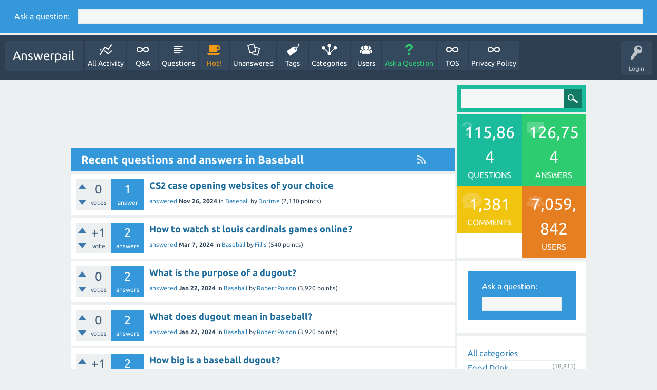

--- FILE ---
content_type: text/html; charset=utf-8
request_url: https://answerpail.com/index.php/sports/baseball
body_size: 6178
content:
<!DOCTYPE html>
<html>
	<!-- Powered by Question2Answer - http://www.question2answer.org/ -->
	<head>
		<meta charset="utf-8">
		<title>Recent questions and answers in Baseball - Answerpail</title>
		<meta name="viewport" content="width=device-width, initial-scale=1">
		<link rel="stylesheet" href="../../qa-theme/SnowFlat/qa-styles.css?1.7.4">
		<link rel="stylesheet" href="../../qa-theme/SnowFlat/fonts/ubuntu.css?1.7.4">
		<style>
			.qa-nav-user { margin: 0 !important; }
			@media (max-width: 979px) {
			 body.qa-template-user.fixed, body[class*="qa-template-user-"].fixed { padding-top: 118px !important; }
			 body.qa-template-users.fixed { padding-top: 95px !important; }
			}
			@media (min-width: 980px) {
			 body.qa-template-users.fixed { padding-top: 105px !important;}
			}
		</style>
		<link rel="alternate" type="application/rss+xml" href="../../index.php/feed/qa/sports/baseball.rss" title="Recent questions and answers in Baseball">
		<link rel="search" type="application/opensearchdescription+xml" title="Answerpail" href="../../index.php/opensearch.xml">
		<!-- Google tag (gtag.js) -->
<script async src="https://www.googletagmanager.com/gtag/js?id=G-NQBGQ6MYD7"></script>
<script>
  window.dataLayer = window.dataLayer || [];
  function gtag(){dataLayer.push(arguments);}
  gtag('js', new Date());

  gtag('config', 'G-NQBGQ6MYD7');
</script>
		<script>
		var qa_root = '..\/..\/';
		var qa_request = 'sports\/baseball';
		</script>
		<script src="../../qa-content/jquery-1.11.3.min.js"></script>
		<script src="../../qa-content/qa-page.js?1.7.4"></script>
		<script src="../../qa-theme/SnowFlat/js/snow-core.js?1.7.4"></script>
	</head>
	<body
		class="qa-template-qa qa-category-89 qa-category-100 qa-body-js-off"
		>
		<script>
			var b=document.getElementsByTagName('body')[0];
			b.className=b.className.replace('qa-body-js-off', 'qa-body-js-on');
		</script>
		<div class="qa-widgets-full qa-widgets-full-top">
			<div class="qa-widget-full qa-widget-full-top">
<div class="qa-ask-box">
	<form method="post" action="../../index.php/ask?cat=100">
		<table class="qa-form-tall-table" style="width:100%">
			<tr style="vertical-align:middle;">
				<td class="qa-form-tall-label" style="padding:8px; white-space:nowrap; text-align:right;" width="1">
					Ask&nbsp;a&nbsp;question:
				</td>
				<td class="qa-form-tall-data" style="padding:8px;" width="*">
					<input name="title" type="text" class="qa-form-tall-text" style="width:95%;">
				</td>
			</tr>
		</table>
		<input type="hidden" name="doask1" value="1">
	</form>
</div>
			</div>
		</div>
		
		<div id="qam-topbar" class="clearfix">
			<div class="qam-main-nav-wrapper clearfix">
				<div class="sb-toggle-left qam-menu-toggle"><i class="icon-th-list"></i></div>
				<div class="qam-account-items-wrapper">
					<div id="qam-account-toggle" class="qam-logged-out">
						<i class="icon-key qam-auth-key"></i>
						<div class="qam-account-handle">Login</div>
					</div>
					<div class="qam-account-items clearfix">
						<form action="../../index.php/login?to=index.php%2Fsports%2Fbaseball" method="post">
							<input type="text" name="emailhandle" dir="auto" placeholder="Email or Username">
							<input type="password" name="password" dir="auto" placeholder="Password">
							<div><input type="checkbox" name="remember" id="qam-rememberme" value="1">
							<label for="qam-rememberme">Remember</label></div>
							<input type="hidden" name="code" value="0-1769259877-bc4a01350d15910a42c4715c898b045a565a87cb">
							<input type="submit" value="Login" class="qa-form-tall-button qa-form-tall-button-login" name="dologin">
						</form>
						<div class="qa-nav-user">
							<ul class="qa-nav-user-list">
								<li class="qa-nav-user-item qa-nav-user-register">
									<a href="../../index.php/register?to=index.php%2Fsports%2Fbaseball" class="qa-nav-user-link">Register</a>
								</li>
							</ul>
							<div class="qa-nav-user-clear">
							</div>
						</div>
					</div> <!-- END qam-account-items -->
				</div> <!-- END qam-account-items-wrapper -->
				<div class="qa-logo">
					<a href="../../" class="qa-logo-link">Answerpail</a>
				</div>
				<div class="qa-nav-main">
					<ul class="qa-nav-main-list">
						<li class="qa-nav-main-item qa-nav-main-activity">
							<a href="../../index.php/activity" class="qa-nav-main-link">All Activity</a>
						</li>
						<li class="qa-nav-main-item qa-nav-main-">
							<a href="../../" class="qa-nav-main-link">Q&amp;A</a>
						</li>
						<li class="qa-nav-main-item qa-nav-main-questions">
							<a href="../../index.php/questions" class="qa-nav-main-link">Questions</a>
						</li>
						<li class="qa-nav-main-item qa-nav-main-hot">
							<a href="../../index.php/hot" class="qa-nav-main-link">Hot!</a>
						</li>
						<li class="qa-nav-main-item qa-nav-main-unanswered">
							<a href="../../index.php/unanswered" class="qa-nav-main-link">Unanswered</a>
						</li>
						<li class="qa-nav-main-item qa-nav-main-tag">
							<a href="../../index.php/tags" class="qa-nav-main-link">Tags</a>
						</li>
						<li class="qa-nav-main-item qa-nav-main-categories">
							<a href="../../index.php/categories" class="qa-nav-main-link">Categories</a>
						</li>
						<li class="qa-nav-main-item qa-nav-main-user">
							<a href="../../index.php/users" class="qa-nav-main-link">Users</a>
						</li>
						<li class="qa-nav-main-item qa-nav-main-ask">
							<a href="../../index.php/ask?cat=100" class="qa-nav-main-link">Ask a Question</a>
						</li>
						<li class="qa-nav-main-item qa-nav-main-tos">
							<a href="../../index.php/tos" class="qa-nav-main-link">TOS</a>
						</li>
						<li class="qa-nav-main-item qa-nav-main-privacy-policy">
							<a href="../../index.php/privacy-policy" class="qa-nav-main-link">Privacy Policy</a>
						</li>
					</ul>
					<div class="qa-nav-main-clear">
					</div>
				</div>
			</div> <!-- END qam-main-nav-wrapper -->
		</div> <!-- END qam-topbar -->
		<div class="qam-ask-search-box"><div class="qam-ask-mobile"><a href="../../index.php/ask" class="turquoise">Ask a Question</a></div><div class="qam-search-mobile turquoise" id="qam-search-mobile"></div></div>
		<div class="qam-search turquoise the-top" id="the-top-search">
			<div class="qa-search">
				<form method="get" action="../../index.php/search">
					
					<input type="text" name="q" value="" class="qa-search-field">
					<input type="submit" value="Search" class="qa-search-button">
				</form>
			</div>
		</div>
		<div class="qa-body-wrapper">
			
			<div class="qa-main-wrapper">
				
				<div class="qa-main">
					<script async src="//pagead2.googlesyndication.com/pagead/js/adsbygoogle.js"></script>
<ins class="adsbygoogle"
     style="display:block"
     data-ad-format="fluid"
     data-ad-layout-key="-h2+d+5c-9-3e"
     data-ad-client="ca-pub-1196702943843414"
     data-ad-slot="9325598329"></ins>
<script>
     (adsbygoogle = window.adsbygoogle || []).push({});
</script>
					<h1>
						<a href="../../index.php/feed/qa/sports/baseball.rss" title="Recent questions and answers in Baseball"><i class="icon-rss qam-title-rss"></i></a>
						
						
						Recent questions and answers in Baseball
						
					</h1>
					<div class="qa-part-q-list">
						<form method="post" action="../../index.php/sports/baseball">
							<div class="qa-q-list">
								
								<div class="qa-q-list-item" id="q243616">
									<div class="qa-q-item-stats">
										<div class="qa-voting qa-voting-net" id="voting_243616">
											<div class="qa-vote-buttons qa-vote-buttons-net">
												<input title="Click to vote up" name="vote_243616_1_q243616" onclick="return qa_vote_click(this);" type="submit" value="+" class="qa-vote-first-button qa-vote-up-button"> 
												<input title="Click to vote down" name="vote_243616_-1_q243616" onclick="return qa_vote_click(this);" type="submit" value="&ndash;" class="qa-vote-second-button qa-vote-down-button"> 
											</div>
											<div class="qa-vote-count qa-vote-count-net">
												<span class="qa-netvote-count">
													<span class="qa-netvote-count-data">0</span><span class="qa-netvote-count-pad"> votes</span>
												</span>
											</div>
											<div class="qa-vote-clear">
											</div>
										</div>
										<span class="qa-a-count">
											<span class="qa-a-count-data">1</span><span class="qa-a-count-pad"> answer</span>
										</span>
									</div>
									<div class="qa-q-item-main">
										<div class="qa-q-item-title">
											
											<a href="../../index.php/243616/cs2-case-opening-websites-of-your-choice"><span title="Good day! I want to find some good platforms here where I can have a fun time with case opening. What are the best options now? ​">CS2 case opening websites of your choice</span></a>
										</div>
										<span class="qa-q-item-avatar-meta">
											<span class="qa-q-item-meta">
												<a href="../../index.php/243616/cs2-case-opening-websites-of-your-choice?show=243618#a243618" class="qa-q-item-what">answered</a>
												<span class="qa-q-item-when">
													<span class="qa-q-item-when-data">Nov 26, 2024</span>
												</span>
												<span class="qa-q-item-where">
													<span class="qa-q-item-where-pad">in </span><span class="qa-q-item-where-data"><a href="../../index.php/sports/baseball" class="qa-category-link">Baseball</a></span>
												</span>
												<span class="qa-q-item-who">
													<span class="qa-q-item-who-pad">by </span>
													<span class="qa-q-item-who-data"><a href="../../index.php/user/Dorime" class="qa-user-link">Dorime</a></span>
													<span class="qa-q-item-who-points">
														<span class="qa-q-item-who-points-pad">(</span><span class="qa-q-item-who-points-data">2,130</span><span class="qa-q-item-who-points-pad"> points)</span>
													</span>
												</span>
											</span>
										</span>
									</div>
									<div class="qa-q-item-clear">
									</div>
								</div> <!-- END qa-q-list-item -->
								
								<div class="qa-q-list-item" id="q5910">
									<div class="qa-q-item-stats">
										<div class="qa-voting qa-voting-net" id="voting_5910">
											<div class="qa-vote-buttons qa-vote-buttons-net">
												<input title="Click to vote up" name="vote_5910_1_q5910" onclick="return qa_vote_click(this);" type="submit" value="+" class="qa-vote-first-button qa-vote-up-button"> 
												<input title="Click to vote down" name="vote_5910_-1_q5910" onclick="return qa_vote_click(this);" type="submit" value="&ndash;" class="qa-vote-second-button qa-vote-down-button"> 
											</div>
											<div class="qa-vote-count qa-vote-count-net">
												<span class="qa-netvote-count">
													<span class="qa-netvote-count-data">+1</span><span class="qa-netvote-count-pad"> vote</span>
												</span>
											</div>
											<div class="qa-vote-clear">
											</div>
										</div>
										<span class="qa-a-count">
											<span class="qa-a-count-data">2</span><span class="qa-a-count-pad"> answers</span>
										</span>
									</div>
									<div class="qa-q-item-main">
										<div class="qa-q-item-title">
											
											<a href="../../index.php/5910/how-to-watch-st-louis-cardinals-games-online"><span title="How to watch st louis cardinals games online?">How to watch st louis cardinals games online?</span></a>
										</div>
										<span class="qa-q-item-avatar-meta">
											<span class="qa-q-item-meta">
												<a href="../../index.php/5910/how-to-watch-st-louis-cardinals-games-online?show=213794#a213794" class="qa-q-item-what">answered</a>
												<span class="qa-q-item-when">
													<span class="qa-q-item-when-data">Mar 7, 2024</span>
												</span>
												<span class="qa-q-item-where">
													<span class="qa-q-item-where-pad">in </span><span class="qa-q-item-where-data"><a href="../../index.php/sports/baseball" class="qa-category-link">Baseball</a></span>
												</span>
												<span class="qa-q-item-who">
													<span class="qa-q-item-who-pad">by </span>
													<span class="qa-q-item-who-data"><a href="../../index.php/user/Fillis" class="qa-user-link">Fillis</a></span>
													<span class="qa-q-item-who-points">
														<span class="qa-q-item-who-points-pad">(</span><span class="qa-q-item-who-points-data">540</span><span class="qa-q-item-who-points-pad"> points)</span>
													</span>
												</span>
											</span>
										</span>
									</div>
									<div class="qa-q-item-clear">
									</div>
								</div> <!-- END qa-q-list-item -->
								
								<div class="qa-q-list-item" id="q78700">
									<div class="qa-q-item-stats">
										<div class="qa-voting qa-voting-net" id="voting_78700">
											<div class="qa-vote-buttons qa-vote-buttons-net">
												<input title="Click to vote up" name="vote_78700_1_q78700" onclick="return qa_vote_click(this);" type="submit" value="+" class="qa-vote-first-button qa-vote-up-button"> 
												<input title="Click to vote down" name="vote_78700_-1_q78700" onclick="return qa_vote_click(this);" type="submit" value="&ndash;" class="qa-vote-second-button qa-vote-down-button"> 
											</div>
											<div class="qa-vote-count qa-vote-count-net">
												<span class="qa-netvote-count">
													<span class="qa-netvote-count-data">0</span><span class="qa-netvote-count-pad"> votes</span>
												</span>
											</div>
											<div class="qa-vote-clear">
											</div>
										</div>
										<span class="qa-a-count">
											<span class="qa-a-count-data">2</span><span class="qa-a-count-pad"> answers</span>
										</span>
									</div>
									<div class="qa-q-item-main">
										<div class="qa-q-item-title">
											
											<a href="../../index.php/78700/what-is-the-purpose-of-a-dugout"><span title="What is the purpose of a dugout?">What is the purpose of a dugout?</span></a>
										</div>
										<span class="qa-q-item-avatar-meta">
											<span class="qa-q-item-meta">
												<a href="../../index.php/78700/what-is-the-purpose-of-a-dugout?show=205243#a205243" class="qa-q-item-what">answered</a>
												<span class="qa-q-item-when">
													<span class="qa-q-item-when-data">Jan 22, 2024</span>
												</span>
												<span class="qa-q-item-where">
													<span class="qa-q-item-where-pad">in </span><span class="qa-q-item-where-data"><a href="../../index.php/sports/baseball" class="qa-category-link">Baseball</a></span>
												</span>
												<span class="qa-q-item-who">
													<span class="qa-q-item-who-pad">by </span>
													<span class="qa-q-item-who-data"><a href="../../index.php/user/RobertPolson" class="qa-user-link">RobertPolson</a></span>
													<span class="qa-q-item-who-points">
														<span class="qa-q-item-who-points-pad">(</span><span class="qa-q-item-who-points-data">3,920</span><span class="qa-q-item-who-points-pad"> points)</span>
													</span>
												</span>
											</span>
										</span>
									</div>
									<div class="qa-q-item-clear">
									</div>
								</div> <!-- END qa-q-list-item -->
								
								<div class="qa-q-list-item" id="q78698">
									<div class="qa-q-item-stats">
										<div class="qa-voting qa-voting-net" id="voting_78698">
											<div class="qa-vote-buttons qa-vote-buttons-net">
												<input title="Click to vote up" name="vote_78698_1_q78698" onclick="return qa_vote_click(this);" type="submit" value="+" class="qa-vote-first-button qa-vote-up-button"> 
												<input title="Click to vote down" name="vote_78698_-1_q78698" onclick="return qa_vote_click(this);" type="submit" value="&ndash;" class="qa-vote-second-button qa-vote-down-button"> 
											</div>
											<div class="qa-vote-count qa-vote-count-net">
												<span class="qa-netvote-count">
													<span class="qa-netvote-count-data">0</span><span class="qa-netvote-count-pad"> votes</span>
												</span>
											</div>
											<div class="qa-vote-clear">
											</div>
										</div>
										<span class="qa-a-count">
											<span class="qa-a-count-data">2</span><span class="qa-a-count-pad"> answers</span>
										</span>
									</div>
									<div class="qa-q-item-main">
										<div class="qa-q-item-title">
											
											<a href="../../index.php/78698/what-does-dugout-mean-in-baseball"><span title="What does dugout mean in baseball?">What does dugout mean in baseball?</span></a>
										</div>
										<span class="qa-q-item-avatar-meta">
											<span class="qa-q-item-meta">
												<a href="../../index.php/78698/what-does-dugout-mean-in-baseball?show=205242#a205242" class="qa-q-item-what">answered</a>
												<span class="qa-q-item-when">
													<span class="qa-q-item-when-data">Jan 22, 2024</span>
												</span>
												<span class="qa-q-item-where">
													<span class="qa-q-item-where-pad">in </span><span class="qa-q-item-where-data"><a href="../../index.php/sports/baseball" class="qa-category-link">Baseball</a></span>
												</span>
												<span class="qa-q-item-who">
													<span class="qa-q-item-who-pad">by </span>
													<span class="qa-q-item-who-data"><a href="../../index.php/user/RobertPolson" class="qa-user-link">RobertPolson</a></span>
													<span class="qa-q-item-who-points">
														<span class="qa-q-item-who-points-pad">(</span><span class="qa-q-item-who-points-data">3,920</span><span class="qa-q-item-who-points-pad"> points)</span>
													</span>
												</span>
											</span>
										</span>
									</div>
									<div class="qa-q-item-clear">
									</div>
								</div> <!-- END qa-q-list-item -->
								
								<div class="qa-q-list-item" id="q78701">
									<div class="qa-q-item-stats">
										<div class="qa-voting qa-voting-net" id="voting_78701">
											<div class="qa-vote-buttons qa-vote-buttons-net">
												<input title="Click to vote up" name="vote_78701_1_q78701" onclick="return qa_vote_click(this);" type="submit" value="+" class="qa-vote-first-button qa-vote-up-button"> 
												<input title="Click to vote down" name="vote_78701_-1_q78701" onclick="return qa_vote_click(this);" type="submit" value="&ndash;" class="qa-vote-second-button qa-vote-down-button"> 
											</div>
											<div class="qa-vote-count qa-vote-count-net">
												<span class="qa-netvote-count">
													<span class="qa-netvote-count-data">+1</span><span class="qa-netvote-count-pad"> vote</span>
												</span>
											</div>
											<div class="qa-vote-clear">
											</div>
										</div>
										<span class="qa-a-count">
											<span class="qa-a-count-data">2</span><span class="qa-a-count-pad"> answers</span>
										</span>
									</div>
									<div class="qa-q-item-main">
										<div class="qa-q-item-title">
											
											<a href="../../index.php/78701/how-big-is-a-baseball-dugout"><span title="How big is a baseball dugout?">How big is a baseball dugout?</span></a>
										</div>
										<span class="qa-q-item-avatar-meta">
											<span class="qa-q-item-meta">
												<a href="../../index.php/78701/how-big-is-a-baseball-dugout?show=150247#a150247" class="qa-q-item-what">answered</a>
												<span class="qa-q-item-when">
													<span class="qa-q-item-when-data">Apr 20, 2023</span>
												</span>
												<span class="qa-q-item-where">
													<span class="qa-q-item-where-pad">in </span><span class="qa-q-item-where-data"><a href="../../index.php/sports/baseball" class="qa-category-link">Baseball</a></span>
												</span>
												<span class="qa-q-item-who">
													<span class="qa-q-item-who-pad">by </span>
													<span class="qa-q-item-who-data"><a href="../../index.php/user/RobertPolson" class="qa-user-link">RobertPolson</a></span>
													<span class="qa-q-item-who-points">
														<span class="qa-q-item-who-points-pad">(</span><span class="qa-q-item-who-points-data">3,920</span><span class="qa-q-item-who-points-pad"> points)</span>
													</span>
												</span>
											</span>
										</span>
									</div>
									<div class="qa-q-item-clear">
									</div>
								</div> <!-- END qa-q-list-item -->
								
								<div class="qa-q-list-item" id="q78699">
									<div class="qa-q-item-stats">
										<div class="qa-voting qa-voting-net" id="voting_78699">
											<div class="qa-vote-buttons qa-vote-buttons-net">
												<input title="Click to vote up" name="vote_78699_1_q78699" onclick="return qa_vote_click(this);" type="submit" value="+" class="qa-vote-first-button qa-vote-up-button"> 
												<input title="Click to vote down" name="vote_78699_-1_q78699" onclick="return qa_vote_click(this);" type="submit" value="&ndash;" class="qa-vote-second-button qa-vote-down-button"> 
											</div>
											<div class="qa-vote-count qa-vote-count-net">
												<span class="qa-netvote-count">
													<span class="qa-netvote-count-data">0</span><span class="qa-netvote-count-pad"> votes</span>
												</span>
											</div>
											<div class="qa-vote-clear">
											</div>
										</div>
										<span class="qa-a-count">
											<span class="qa-a-count-data">2</span><span class="qa-a-count-pad"> answers</span>
										</span>
									</div>
									<div class="qa-q-item-main">
										<div class="qa-q-item-title">
											
											<a href="../../index.php/78699/which-dugout-is-home-team-in-little-league"><span title="Which dugout is home team in Little League?">Which dugout is home team in Little League?</span></a>
										</div>
										<span class="qa-q-item-avatar-meta">
											<span class="qa-q-item-meta">
												<a href="../../index.php/78699/which-dugout-is-home-team-in-little-league?show=131387#a131387" class="qa-q-item-what">answered</a>
												<span class="qa-q-item-when">
													<span class="qa-q-item-when-data">Oct 16, 2022</span>
												</span>
												<span class="qa-q-item-where">
													<span class="qa-q-item-where-pad">in </span><span class="qa-q-item-where-data"><a href="../../index.php/sports/baseball" class="qa-category-link">Baseball</a></span>
												</span>
												<span class="qa-q-item-who">
													<span class="qa-q-item-who-pad">by </span>
													<span class="qa-q-item-who-data"><a href="../../index.php/user/GeorgeMills" class="qa-user-link">GeorgeMills</a></span>
													<span class="qa-q-item-who-points">
														<span class="qa-q-item-who-points-pad">(</span><span class="qa-q-item-who-points-data">3,080</span><span class="qa-q-item-who-points-pad"> points)</span>
													</span>
												</span>
											</span>
										</span>
									</div>
									<div class="qa-q-item-clear">
									</div>
								</div> <!-- END qa-q-list-item -->
								
								<div class="qa-q-list-item" id="q5911">
									<div class="qa-q-item-stats">
										<div class="qa-voting qa-voting-net" id="voting_5911">
											<div class="qa-vote-buttons qa-vote-buttons-net">
												<input title="Click to vote up" name="vote_5911_1_q5911" onclick="return qa_vote_click(this);" type="submit" value="+" class="qa-vote-first-button qa-vote-up-button"> 
												<input title="Click to vote down" name="vote_5911_-1_q5911" onclick="return qa_vote_click(this);" type="submit" value="&ndash;" class="qa-vote-second-button qa-vote-down-button"> 
											</div>
											<div class="qa-vote-count qa-vote-count-net">
												<span class="qa-netvote-count">
													<span class="qa-netvote-count-data">+1</span><span class="qa-netvote-count-pad"> vote</span>
												</span>
											</div>
											<div class="qa-vote-clear">
											</div>
										</div>
										<span class="qa-a-count">
											<span class="qa-a-count-data">1</span><span class="qa-a-count-pad"> answer</span>
										</span>
									</div>
									<div class="qa-q-item-main">
										<div class="qa-q-item-title">
											
											<a href="../../index.php/5911/how-much-are-st-louis-cardinals-season-tickets"><span title="How much are st louis cardinals season tickets?">How much are st louis cardinals season tickets?</span></a>
										</div>
										<span class="qa-q-item-avatar-meta">
											<span class="qa-q-item-meta">
												<a href="../../index.php/5911/how-much-are-st-louis-cardinals-season-tickets?show=5920#a5920" class="qa-q-item-what">answered</a>
												<span class="qa-q-item-when">
													<span class="qa-q-item-when-data">Oct 9, 2017</span>
												</span>
												<span class="qa-q-item-where">
													<span class="qa-q-item-where-pad">in </span><span class="qa-q-item-where-data"><a href="../../index.php/sports/baseball" class="qa-category-link">Baseball</a></span>
												</span>
												<span class="qa-q-item-who">
													<span class="qa-q-item-who-pad">by </span>
													<span class="qa-q-item-who-data"><a href="../../index.php/user/Larry+S" class="qa-user-link">Larry S</a></span>
													<span class="qa-q-item-who-points">
														<span class="qa-q-item-who-points-pad">(</span><span class="qa-q-item-who-points-data">42,350</span><span class="qa-q-item-who-points-pad"> points)</span>
													</span>
												</span>
											</span>
										</span>
									</div>
									<div class="qa-q-item-clear">
									</div>
								</div> <!-- END qa-q-list-item -->
								
							</div> <!-- END qa-q-list -->
							
							<div class="qa-q-list-form">
								<input type="hidden" name="code" value="0-1769259877-fc70ba2e84d7c5cc3948561e3bc4ff1c9039b70e">
							</div>
						</form>
					</div>
					<div class="qa-suggest-next">
						Help get things started by <a href="../../index.php/ask?cat=100">asking a question</a>.
					</div>
					<script async src="https://pagead2.googlesyndication.com/pagead/js/adsbygoogle.js?client=ca-pub-1196702943843414"
     crossorigin="anonymous"></script>
<ins class="adsbygoogle"
     style="display:block"
     data-ad-format="autorelaxed"
     data-ad-client="ca-pub-1196702943843414"
     data-ad-slot="8601524067"></ins>
<script>
     (adsbygoogle = window.adsbygoogle || []).push({});
</script>
				</div> <!-- END qa-main -->
				
				<div id="qam-sidepanel-toggle"><i class="icon-left-open-big"></i></div>
				<div class="qa-sidepanel" id="qam-sidepanel-mobile">
					<div class="qam-search turquoise ">
						<div class="qa-search">
							<form method="get" action="../../index.php/search">
								
								<input type="text" name="q" value="" class="qa-search-field">
								<input type="submit" value="Search" class="qa-search-button">
							</form>
						</div>
					</div>
					<div class="qa-widgets-side qa-widgets-side-top">
						<div class="qa-widget-side qa-widget-side-top">
							<div class="qa-activity-count">
								<p class="qa-activity-count-item">
									<span class="qa-activity-count-data">115,864</span> questions
								</p>
								<p class="qa-activity-count-item">
									<span class="qa-activity-count-data">126,754</span> answers
								</p>
								<p class="qa-activity-count-item">
									<span class="qa-activity-count-data">1,381</span> comments
								</p>
								<p class="qa-activity-count-item">
									<span class="qa-activity-count-data">7,059,842</span> users
								</p>
							</div>
						</div>
						<div class="qa-widget-side qa-widget-side-top">
<div class="qa-ask-box">
	<form method="post" action="../../index.php/ask?cat=100">
		<table class="qa-form-tall-table" style="width:100%">
			<tr style="vertical-align:middle;">
				<td class="qa-form-tall-label" style="padding:8px; white-space:nowrap; padding-bottom:0;" width="1">
					Ask&nbsp;a&nbsp;question:
				</td>
			</tr>
			<tr>
				<td class="qa-form-tall-data" style="padding:8px;" width="*">
					<input name="title" type="text" class="qa-form-tall-text" style="width:95%;">
				</td>
			</tr>
		</table>
		<input type="hidden" name="doask1" value="1">
	</form>
</div>
						</div>
					</div>
					
					<div class="qa-nav-cat">
						<ul class="qa-nav-cat-list qa-nav-cat-list-1">
							<li class="qa-nav-cat-item qa-nav-cat-all">
								<a href="../../" class="qa-nav-cat-link">All categories</a>
							</li>
							<li class="qa-nav-cat-item qa-nav-cat-Food Drink">
								<a href="../../index.php/Food+Drink" class="qa-nav-cat-link">Food Drink</a>
								<span class="qa-nav-cat-note">(18,811)</span>
							</li>
							<li class="qa-nav-cat-item qa-nav-cat-style-beauty">
								<a href="../../index.php/style-beauty" class="qa-nav-cat-link">Style/Beauty</a>
								<span class="qa-nav-cat-note">(4,697)</span>
							</li>
							<li class="qa-nav-cat-item qa-nav-cat-pollssurveys">
								<a href="../../index.php/pollssurveys" class="qa-nav-cat-link">Polls/Surveys</a>
								<span class="qa-nav-cat-note">(1,409)</span>
							</li>
							<li class="qa-nav-cat-item qa-nav-cat-finance-business">
								<a href="../../index.php/finance-business" class="qa-nav-cat-link">Finance/Business</a>
								<span class="qa-nav-cat-note">(5,476)</span>
							</li>
							<li class="qa-nav-cat-item qa-nav-cat-shipping">
								<a href="../../index.php/shipping" class="qa-nav-cat-link">Shipping</a>
								<span class="qa-nav-cat-note">(507)</span>
							</li>
							<li class="qa-nav-cat-item qa-nav-cat-science-mathematics">
								<a href="../../index.php/science-mathematics" class="qa-nav-cat-link">Science/Mathematics</a>
								<span class="qa-nav-cat-note">(3,213)</span>
							</li>
							<li class="qa-nav-cat-item qa-nav-cat-news-events">
								<a href="../../index.php/news-events" class="qa-nav-cat-link">News/Events</a>
								<span class="qa-nav-cat-note">(62)</span>
							</li>
							<li class="qa-nav-cat-item qa-nav-cat-vehicles-transportation">
								<a href="../../index.php/vehicles-transportation" class="qa-nav-cat-link">Vehicles/Transportation</a>
								<span class="qa-nav-cat-note">(4,902)</span>
							</li>
							<li class="qa-nav-cat-item qa-nav-cat-law-government">
								<a href="../../index.php/law-government" class="qa-nav-cat-link">Law/Government</a>
								<span class="qa-nav-cat-note">(2,325)</span>
							</li>
							<li class="qa-nav-cat-item qa-nav-cat-culture-&amp;-society">
								<a href="../../index.php/culture-%26-society" class="qa-nav-cat-link">Culture &amp; Society</a>
								<span class="qa-nav-cat-note">(516)</span>
							</li>
							<li class="qa-nav-cat-item qa-nav-cat-education-reference">
								<a href="../../index.php/education-reference" class="qa-nav-cat-link">Education- Reference</a>
								<span class="qa-nav-cat-note">(1,728)</span>
							</li>
							<li class="qa-nav-cat-item qa-nav-cat-computers-internet">
								<a href="../../index.php/computers-internet" class="qa-nav-cat-link">Computers/Internet</a>
								<span class="qa-nav-cat-note">(2,391)</span>
							</li>
							<li class="qa-nav-cat-item qa-nav-cat-consumer-electronics">
								<a href="../../index.php/consumer-electronics" class="qa-nav-cat-link">Consumer/Electronics</a>
								<span class="qa-nav-cat-note">(666)</span>
							</li>
							<li class="qa-nav-cat-item qa-nav-cat-music-&amp;-entertainment">
								<a href="../../index.php/music-%26-entertainment" class="qa-nav-cat-link">Music &amp; Entertainment</a>
								<span class="qa-nav-cat-note">(260)</span>
							</li>
							<li class="qa-nav-cat-item qa-nav-cat-health">
								<a href="../../index.php/health" class="qa-nav-cat-link">Health</a>
								<span class="qa-nav-cat-note">(43,173)</span>
							</li>
							<li class="qa-nav-cat-item qa-nav-cat-home-garden">
								<a href="../../index.php/home-garden" class="qa-nav-cat-link">Home/Garden</a>
								<span class="qa-nav-cat-note">(8,952)</span>
							</li>
							<li class="qa-nav-cat-item qa-nav-cat-pets">
								<a href="../../index.php/pets" class="qa-nav-cat-link">Pets</a>
								<span class="qa-nav-cat-note">(6,800)</span>
							</li>
							<li class="qa-nav-cat-item qa-nav-cat-travel">
								<a href="../../index.php/travel" class="qa-nav-cat-link">Travel</a>
								<span class="qa-nav-cat-note">(1,308)</span>
							</li>
							<li class="qa-nav-cat-item qa-nav-cat-sports">
								<a href="../../index.php/sports" class="qa-nav-cat-link qa-nav-cat-selected">Sports</a>
								<span class="qa-nav-cat-note">(726)</span>
								<ul class="qa-nav-cat-list qa-nav-cat-list-2">
									<li class="qa-nav-cat-item qa-nav-cat-auto-racing">
										<a href="../../index.php/sports/auto-racing" class="qa-nav-cat-link">Auto Racing</a>
										<span class="qa-nav-cat-note">(77)</span>
									</li>
									<li class="qa-nav-cat-item qa-nav-cat-boxing">
										<a href="../../index.php/sports/boxing" class="qa-nav-cat-link">Boxing</a>
										<span class="qa-nav-cat-note">(3)</span>
									</li>
									<li class="qa-nav-cat-item qa-nav-cat-fantasy-sports">
										<a href="../../index.php/sports/fantasy-sports" class="qa-nav-cat-link">Fantasy Sports</a>
										<span class="qa-nav-cat-note">(1)</span>
									</li>
									<li class="qa-nav-cat-item qa-nav-cat-football-canadian">
										<a href="../../index.php/sports/football-canadian" class="qa-nav-cat-link">Football (Canadian)</a>
										<span class="qa-nav-cat-note">(3)</span>
									</li>
									<li class="qa-nav-cat-item qa-nav-cat-football-australian">
										<a href="../../index.php/sports/football-australian" class="qa-nav-cat-link">Football (Australian)</a>
										<span class="qa-nav-cat-note">(0)</span>
									</li>
									<li class="qa-nav-cat-item qa-nav-cat-handball">
										<a href="../../index.php/sports/handball" class="qa-nav-cat-link">Handball</a>
										<span class="qa-nav-cat-note">(1)</span>
									</li>
									<li class="qa-nav-cat-item qa-nav-cat-martial-arts">
										<a href="../../index.php/sports/martial-arts" class="qa-nav-cat-link">Martial Arts</a>
										<span class="qa-nav-cat-note">(0)</span>
									</li>
									<li class="qa-nav-cat-item qa-nav-cat-other-sports">
										<a href="../../index.php/sports/other-sports" class="qa-nav-cat-link">Other- Sports</a>
										<span class="qa-nav-cat-note">(37)</span>
									</li>
									<li class="qa-nav-cat-item qa-nav-cat-running">
										<a href="../../index.php/sports/running" class="qa-nav-cat-link">Running</a>
										<span class="qa-nav-cat-note">(31)</span>
									</li>
									<li class="qa-nav-cat-item qa-nav-cat-swimming-&amp;-diving">
										<a href="../../index.php/sports/swimming-%26-diving" class="qa-nav-cat-link">Swimming &amp; Diving</a>
										<span class="qa-nav-cat-note">(198)</span>
									</li>
									<li class="qa-nav-cat-item qa-nav-cat-water-sports">
										<a href="../../index.php/sports/water-sports" class="qa-nav-cat-link">Water Sports</a>
										<span class="qa-nav-cat-note">(48)</span>
									</li>
									<li class="qa-nav-cat-item qa-nav-cat-baseball">
										<a href="../../index.php/sports/baseball" class="qa-nav-cat-link qa-nav-cat-selected">Baseball</a>
										<span class="qa-nav-cat-note">(7)</span>
									</li>
									<li class="qa-nav-cat-item qa-nav-cat-cricket">
										<a href="../../index.php/sports/cricket" class="qa-nav-cat-link">Cricket</a>
										<span class="qa-nav-cat-note">(3)</span>
									</li>
									<li class="qa-nav-cat-item qa-nav-cat-football-american">
										<a href="../../index.php/sports/football-american" class="qa-nav-cat-link">Football (American)</a>
										<span class="qa-nav-cat-note">(6)</span>
									</li>
									<li class="qa-nav-cat-item qa-nav-cat-football-soccer">
										<a href="../../index.php/sports/football-soccer" class="qa-nav-cat-link">Football (Soccer)</a>
										<span class="qa-nav-cat-note">(14)</span>
									</li>
									<li class="qa-nav-cat-item qa-nav-cat-hockey">
										<a href="../../index.php/sports/hockey" class="qa-nav-cat-link">Hockey</a>
										<span class="qa-nav-cat-note">(0)</span>
									</li>
									<li class="qa-nav-cat-item qa-nav-cat-motorcycle-racing">
										<a href="../../index.php/sports/motorcycle-racing" class="qa-nav-cat-link">Motorcycle Racing</a>
										<span class="qa-nav-cat-note">(15)</span>
									</li>
									<li class="qa-nav-cat-item qa-nav-cat-outdoor-recreation">
										<a href="../../index.php/sports/outdoor-recreation" class="qa-nav-cat-link">Outdoor Recreation</a>
										<span class="qa-nav-cat-note">(151)</span>
									</li>
									<li class="qa-nav-cat-item qa-nav-cat-snooker-&amp;-pool">
										<a href="../../index.php/sports/snooker-%26-pool" class="qa-nav-cat-link">Snooker &amp; Pool</a>
										<span class="qa-nav-cat-note">(0)</span>
									</li>
									<li class="qa-nav-cat-item qa-nav-cat-tennis">
										<a href="../../index.php/sports/tennis" class="qa-nav-cat-link">Tennis</a>
										<span class="qa-nav-cat-note">(8)</span>
									</li>
									<li class="qa-nav-cat-item qa-nav-cat-winter-sports">
										<a href="../../index.php/sports/winter-sports" class="qa-nav-cat-link">Winter Sports</a>
										<span class="qa-nav-cat-note">(5)</span>
									</li>
									<li class="qa-nav-cat-item qa-nav-cat-basketball">
										<a href="../../index.php/sports/basketball" class="qa-nav-cat-link">Basketball</a>
										<span class="qa-nav-cat-note">(8)</span>
									</li>
									<li class="qa-nav-cat-item qa-nav-cat-cycling">
										<a href="../../index.php/sports/cycling" class="qa-nav-cat-link">Cycling</a>
										<span class="qa-nav-cat-note">(102)</span>
									</li>
									<li class="qa-nav-cat-item qa-nav-cat-golf">
										<a href="../../index.php/sports/golf" class="qa-nav-cat-link">Golf</a>
										<span class="qa-nav-cat-note">(5)</span>
									</li>
									<li class="qa-nav-cat-item qa-nav-cat-horse-racing">
										<a href="../../index.php/sports/horse-racing" class="qa-nav-cat-link">Horse Racing</a>
										<span class="qa-nav-cat-note">(0)</span>
									</li>
									<li class="qa-nav-cat-item qa-nav-cat-olympics">
										<a href="../../index.php/sports/olympics" class="qa-nav-cat-link">Olympics</a>
										<span class="qa-nav-cat-note">(0)</span>
									</li>
									<li class="qa-nav-cat-item qa-nav-cat-rugby">
										<a href="../../index.php/sports/rugby" class="qa-nav-cat-link">Rugby</a>
										<span class="qa-nav-cat-note">(0)</span>
									</li>
									<li class="qa-nav-cat-item qa-nav-cat-surfing">
										<a href="../../index.php/sports/surfing" class="qa-nav-cat-link">Surfing</a>
										<span class="qa-nav-cat-note">(0)</span>
									</li>
									<li class="qa-nav-cat-item qa-nav-cat-volleyball">
										<a href="../../index.php/sports/volleyball" class="qa-nav-cat-link">Volleyball</a>
										<span class="qa-nav-cat-note">(0)</span>
									</li>
									<li class="qa-nav-cat-item qa-nav-cat-wrestling">
										<a href="../../index.php/sports/wrestling" class="qa-nav-cat-link">Wrestling</a>
										<span class="qa-nav-cat-note">(1)</span>
									</li>
								</ul>
							</li>
							<li class="qa-nav-cat-item qa-nav-cat-parenting">
								<a href="../../index.php/parenting" class="qa-nav-cat-link">Parenting</a>
								<span class="qa-nav-cat-note">(5,681)</span>
							</li>
							<li class="qa-nav-cat-item qa-nav-cat-ab-dl">
								<a href="../../index.php/ab-dl" class="qa-nav-cat-link" title="Questions and Answers Regarding Adult Babies and Diaper Lovers can go in this category.">AB/DL</a>
								<span class="qa-nav-cat-note">(718)</span>
							</li>
							<li class="qa-nav-cat-item qa-nav-cat-relationships-&amp;-family">
								<a href="../../index.php/relationships-%26-family" class="qa-nav-cat-link">Relationships &amp; Family</a>
								<span class="qa-nav-cat-note">(240)</span>
							</li>
							<li class="qa-nav-cat-item qa-nav-cat-environment">
								<a href="../../index.php/environment" class="qa-nav-cat-link">Environment</a>
								<span class="qa-nav-cat-note">(974)</span>
							</li>
							<li class="qa-nav-cat-item qa-nav-cat-answerpail">
								<a href="../../index.php/answerpail" class="qa-nav-cat-link" title="Post questions regarding Answerpail in this category.">Answerpail</a>
								<span class="qa-nav-cat-note">(329)</span>
							</li>
						</ul>
						<div class="qa-nav-cat-clear">
						</div>
					</div>
					<script async src="//pagead2.googlesyndication.com/pagead/js/adsbygoogle.js"></script>
<!-- Sidebaranswerpail -->
<ins class="adsbygoogle"
     style="display:block"
     data-ad-client="ca-pub-1196702943843414"
     data-ad-slot="5700050833"
     data-ad-format="auto"
     data-full-width-responsive="true"></ins>
<script>
(adsbygoogle = window.adsbygoogle || []).push({});
</script>
					<div class="qa-feed">
						<a href="../../index.php/feed/qa/sports/baseball.rss" class="qa-feed-link">Recent questions and answers in Baseball</a>
					</div>
				</div>
				
			</div> <!-- END main-wrapper -->
		</div> <!-- END body-wrapper -->
		<div class="qam-footer-box">
			<div class="qam-footer-row">
			</div> <!-- END qam-footer-row -->
			<div class="qa-footer">
				<div class="qa-nav-footer">
					<ul class="qa-nav-footer-list">
					</ul>
					<div class="qa-nav-footer-clear">
					</div>
				</div>
				<div class="qa-attribution">
					Snow Theme by <a href="http://www.q2amarket.com">Q2A Market</a>
				</div>
				<div class="qa-attribution">
					Powered by <a href="http://www.question2answer.org/">Question2Answer</a>
				</div>
				<div class="qa-footer-clear">
				</div>
			</div> <!-- END qa-footer -->
			
		</div> <!-- END qam-footer-box -->
		<div style="position:absolute; left:-9999px; top:-9999px;">
			<span id="qa-waiting-template" class="qa-waiting">...</span>
		</div>
	<script defer src="https://static.cloudflareinsights.com/beacon.min.js/vcd15cbe7772f49c399c6a5babf22c1241717689176015" integrity="sha512-ZpsOmlRQV6y907TI0dKBHq9Md29nnaEIPlkf84rnaERnq6zvWvPUqr2ft8M1aS28oN72PdrCzSjY4U6VaAw1EQ==" data-cf-beacon='{"version":"2024.11.0","token":"1ea815c0ab744245bb2c1c5c021e197d","r":1,"server_timing":{"name":{"cfCacheStatus":true,"cfEdge":true,"cfExtPri":true,"cfL4":true,"cfOrigin":true,"cfSpeedBrain":true},"location_startswith":null}}' crossorigin="anonymous"></script>
<script>(function(){function c(){var b=a.contentDocument||a.contentWindow.document;if(b){var d=b.createElement('script');d.innerHTML="window.__CF$cv$params={r:'9c2fbcd8cd02f43c',t:'MTc2OTI1OTg3Nw=='};var a=document.createElement('script');a.src='/cdn-cgi/challenge-platform/scripts/jsd/main.js';document.getElementsByTagName('head')[0].appendChild(a);";b.getElementsByTagName('head')[0].appendChild(d)}}if(document.body){var a=document.createElement('iframe');a.height=1;a.width=1;a.style.position='absolute';a.style.top=0;a.style.left=0;a.style.border='none';a.style.visibility='hidden';document.body.appendChild(a);if('loading'!==document.readyState)c();else if(window.addEventListener)document.addEventListener('DOMContentLoaded',c);else{var e=document.onreadystatechange||function(){};document.onreadystatechange=function(b){e(b);'loading'!==document.readyState&&(document.onreadystatechange=e,c())}}}})();</script></body>
	<!-- Powered by Question2Answer - http://www.question2answer.org/ -->
</html>


--- FILE ---
content_type: text/html; charset=utf-8
request_url: https://www.google.com/recaptcha/api2/aframe
body_size: 265
content:
<!DOCTYPE HTML><html><head><meta http-equiv="content-type" content="text/html; charset=UTF-8"></head><body><script nonce="vmkceFq7wvsO37twaJ7_dQ">/** Anti-fraud and anti-abuse applications only. See google.com/recaptcha */ try{var clients={'sodar':'https://pagead2.googlesyndication.com/pagead/sodar?'};window.addEventListener("message",function(a){try{if(a.source===window.parent){var b=JSON.parse(a.data);var c=clients[b['id']];if(c){var d=document.createElement('img');d.src=c+b['params']+'&rc='+(localStorage.getItem("rc::a")?sessionStorage.getItem("rc::b"):"");window.document.body.appendChild(d);sessionStorage.setItem("rc::e",parseInt(sessionStorage.getItem("rc::e")||0)+1);localStorage.setItem("rc::h",'1769259879910');}}}catch(b){}});window.parent.postMessage("_grecaptcha_ready", "*");}catch(b){}</script></body></html>

--- FILE ---
content_type: application/javascript; charset=UTF-8
request_url: https://answerpail.com/cdn-cgi/challenge-platform/h/b/scripts/jsd/d251aa49a8a3/main.js?
body_size: 9001
content:
window._cf_chl_opt={AKGCx8:'b'};~function(A7,dH,dl,da,dB,dS,dW,ds,A1,A3){A7=K,function(o,P,Al,A6,d,A){for(Al={o:488,P:657,d:524,A:599,e:678,R:470,X:558,L:583,x:618,I:502,h:563,f:551},A6=K,d=o();!![];)try{if(A=-parseInt(A6(Al.o))/1*(-parseInt(A6(Al.P))/2)+parseInt(A6(Al.d))/3+parseInt(A6(Al.A))/4+parseInt(A6(Al.e))/5*(-parseInt(A6(Al.R))/6)+-parseInt(A6(Al.X))/7*(-parseInt(A6(Al.L))/8)+-parseInt(A6(Al.x))/9*(parseInt(A6(Al.I))/10)+-parseInt(A6(Al.h))/11*(parseInt(A6(Al.f))/12),A===P)break;else d.push(d.shift())}catch(e){d.push(d.shift())}}(D,786870),dH=this||self,dl=dH[A7(581)],da={},da[A7(661)]='o',da[A7(539)]='s',da[A7(647)]='u',da[A7(587)]='z',da[A7(500)]='n',da[A7(703)]='I',da[A7(457)]='b',dB=da,dH[A7(452)]=function(o,P,A,R,e6,e5,e1,Ao,X,x,I,h,y,U,E){if(e6={o:491,P:518,d:697,A:698,e:518,R:697,X:503,L:689,x:653,I:503,h:689,f:594,y:549,U:704,E:701,G:630,N:477,v:547,c:572,z:605,Q:605,b:495},e5={o:674,P:564,d:580,A:620,e:650,R:693,X:690,L:612,x:704,I:477,h:567,f:588},e1={o:458,P:607,d:476,A:545},Ao=A7,X={'SnNRB':function(G,N){return G-N},'ftgfN':function(G,N){return N===G},'lqzBF':function(G,N){return G+N},'eEbtK':function(G,N){return G===N},'BvEWr':function(G,N){return G(N)},'hGpZL':function(G,N,z){return G(N,z)},'rGFyW':function(G,N,z){return G(N,z)},'EPdfd':function(G,N){return G+N}},null===P||X[Ao(e6.o)](void 0,P))return R;for(x=dF(P),o[Ao(e6.P)][Ao(e6.d)]&&(x=x[Ao(e6.A)](o[Ao(e6.e)][Ao(e6.R)](P))),x=o[Ao(e6.X)][Ao(e6.L)]&&o[Ao(e6.x)]?o[Ao(e6.I)][Ao(e6.h)](new o[(Ao(e6.x))](x)):function(G,e4,Ad,N,C,Z,M,z){if(e4={o:550},Ad=Ao,N={'wyciJ':function(Q,C){return Q/C},'NGeDm':function(Q,C){return Q>C},'vAkyU':function(Q,C,AP){return AP=K,X[AP(e4.o)](Q,C)}},Ad(e5.o)===Ad(e5.P))return C=3600,Z=A(),M=x[Ad(e5.d)](N[Ad(e5.A)](R[Ad(e5.e)](),1e3)),N[Ad(e5.R)](N[Ad(e5.X)](M,Z),C)?![]:!![];else{for(G[Ad(e5.L)](),z=0;z<G[Ad(e5.x)];X[Ad(e5.I)](G[z],G[z+1])?G[Ad(e5.h)](X[Ad(e5.f)](z,1),1):z+=1);return G}}(x),I='nAsAaAb'.split('A'),I=I[Ao(e6.f)][Ao(e6.y)](I),h=0;h<x[Ao(e6.U)];y=x[h],U=dT(o,P,y),X[Ao(e6.E)](I,U)?(E=U==='s'&&!o[Ao(e6.G)](P[y]),X[Ao(e6.N)](Ao(e6.v),A+y)?X[Ao(e6.c)](L,A+y,U):E||X[Ao(e6.z)](L,A+y,P[y])):X[Ao(e6.Q)](L,X[Ao(e6.b)](A,y),U),h++);return R;function L(G,N,AK){AK=K,Object[AK(e1.o)][AK(e1.P)][AK(e1.d)](R,N)||(R[N]=[]),R[N][AK(e1.A)](G)}},dS=A7(544)[A7(574)](';'),dW=dS[A7(594)][A7(549)](dS),dH[A7(515)]=function(P,A,eo,AA,R,X,L,x,I,h){for(eo={o:621,P:628,d:538,A:637,e:450,R:704,X:621,L:704,x:600,I:545,h:637,f:533},AA=A7,R={},R[AA(eo.o)]=function(U,E){return U===E},R[AA(eo.P)]=function(U,E){return U<E},R[AA(eo.d)]=function(U,E){return E===U},R[AA(eo.A)]=function(U,E){return U+E},X=R,L=Object[AA(eo.e)](A),x=0;x<L[AA(eo.R)];x++)if(I=L[x],X[AA(eo.X)]('f',I)&&(I='N'),P[I]){for(h=0;X[AA(eo.P)](h,A[L[x]][AA(eo.L)]);X[AA(eo.d)](-1,P[I][AA(eo.x)](A[L[x]][h]))&&(dW(A[L[x]][h])||P[I][AA(eo.I)](X[AA(eo.h)]('o.',A[L[x]][h]))),h++);}else P[I]=A[L[x]][AA(eo.f)](function(y){return'o.'+y})},ds=null,A1=A0(),A3=function(Rb,Rr,RQ,RG,RU,Aw,P,d,A,e){return Rb={o:615,P:687},Rr={o:496,P:705,d:617,A:574,e:644,R:531,X:496,L:644,x:633,I:512,h:663,f:545,y:552,U:705,E:501,G:497,N:489,v:705,c:645,z:535,Q:530,b:705,n:483,C:636,g:489,Z:559,M:705,H:479,l:565,a:527,B:545},RQ={o:666,P:680,d:531,A:704},RG={o:704,P:527,d:458,A:607,e:476,R:540,X:451,L:574,x:705,I:458,h:607,f:476,y:474,U:627,E:668,G:545,N:552,v:509,c:694,z:531,Q:673,b:694,n:601,C:496,g:664,Z:545,M:636,H:692,l:458,a:607,B:545,J:557,T:639,F:483,S:475,W:545,i:531,s:545,O:531,V:545,m:608,k:705,j:673,Y:478,D0:629,D1:497,D2:569,D3:577,D4:545,D5:559},RU={o:505,P:527},Aw=A7,P={'qbgoB':function(R,X){return R+X},'LJIKj':function(R,X){return R<X},'kVUWd':function(R,X){return R-X},'SThhc':function(R,X){return R>X},'nadjd':function(R,X){return R<<X},'piMwq':function(R,X){return X&R},'OUAtK':function(R,X){return R==X},'zAeMl':function(R,X){return R|X},'mKDJN':function(R,X){return R-X},'eIIRn':function(R,X){return R(X)},'lyAOl':function(R,X){return R-X},'JlYWV':function(R,X){return R(X)},'Aiemk':function(R,X){return R!==X},'cuyMu':function(R,X){return R(X)},'fsjAU':function(R,X){return R>X},'WQznV':function(R,X){return R&X},'tFFUo':function(R,X){return R-X},'Qzkzr':function(R,X){return R(X)},'jRLIT':function(R,X){return R<<X},'WSRtB':function(R,X){return R-X},'Ooops':function(R,X){return R(X)},'shHax':function(R,X){return R&X},'XNtkU':function(R,X){return X==R},'gKMsp':function(R,X){return X*R},'txFlc':function(R,X){return R*X},'QfvQQ':function(R,X){return R!=X},'QyqGG':function(R,X){return R<X},'hiivy':function(R,X){return X&R},'heFsK':function(R,X){return R*X},'ULJul':function(R,X){return R(X)},'hvQaC':function(R,X){return R===X},'KeNFQ':function(R,X){return R+X}},d=String[Aw(Rb.o)],A={'h':function(R){return null==R?'':A.g(R,6,function(X,AQ){return AQ=K,AQ(RU.o)[AQ(RU.P)](X)})},'g':function(R,X,L,Ar,x,I,y,U,E,G,N,z,Q,C,Z,M,H,B,J,T,RE){if(Ar=Aw,R==null)return'';for(I={},y={},U='',E=2,G=3,N=2,z=[],Q=0,C=0,Z=0;Z<R[Ar(RG.o)];Z+=1)if(M=R[Ar(RG.P)](Z),Object[Ar(RG.d)][Ar(RG.A)][Ar(RG.e)](I,M)||(I[M]=G++,y[M]=!0),H=P[Ar(RG.R)](U,M),Object[Ar(RG.d)][Ar(RG.A)][Ar(RG.e)](I,H))U=H;else for(B=Ar(RG.X)[Ar(RG.L)]('|'),J=0;!![];){switch(B[J++]){case'0':I[H]=G++;continue;case'1':E--;continue;case'2':U=String(M);continue;case'3':0==E&&(E=Math[Ar(RG.x)](2,N),N++);continue;case'4':if(Object[Ar(RG.I)][Ar(RG.h)][Ar(RG.f)](y,U)){if(256>U[Ar(RG.y)](0)){for(x=0;P[Ar(RG.U)](x,N);Q<<=1,C==P[Ar(RG.E)](X,1)?(C=0,z[Ar(RG.G)](L(Q)),Q=0):C++,x++);for(T=U[Ar(RG.y)](0),x=0;P[Ar(RG.N)](8,x);Q=P[Ar(RG.v)](Q,1)|P[Ar(RG.c)](T,1),X-1==C?(C=0,z[Ar(RG.G)](L(Q)),Q=0):C++,T>>=1,x++);}else{for(T=1,x=0;x<N;Q=T|Q<<1,P[Ar(RG.z)](C,X-1)?(C=0,z[Ar(RG.G)](L(Q)),Q=0):C++,T=0,x++);for(T=U[Ar(RG.y)](0),x=0;16>x;Q=P[Ar(RG.Q)](Q<<1.13,P[Ar(RG.b)](T,1)),C==P[Ar(RG.n)](X,1)?(C=0,z[Ar(RG.G)](P[Ar(RG.C)](L,Q)),Q=0):C++,T>>=1,x++);}E--,0==E&&(E=Math[Ar(RG.x)](2,N),N++),delete y[U]}else for(T=I[U],x=0;P[Ar(RG.U)](x,N);Q=T&1.53|Q<<1,C==P[Ar(RG.g)](X,1)?(C=0,z[Ar(RG.Z)](P[Ar(RG.M)](L,Q)),Q=0):C++,T>>=1,x++);continue}break}if(P[Ar(RG.H)]('',U)){if(Object[Ar(RG.l)][Ar(RG.a)][Ar(RG.e)](y,U)){if(256>U[Ar(RG.y)](0)){for(x=0;P[Ar(RG.U)](x,N);Q<<=1,C==X-1?(C=0,z[Ar(RG.B)](P[Ar(RG.J)](L,Q)),Q=0):C++,x++);for(T=U[Ar(RG.y)](0),x=0;P[Ar(RG.T)](8,x);Q=Q<<1|P[Ar(RG.F)](T,1),C==P[Ar(RG.S)](X,1)?(C=0,z[Ar(RG.W)](P[Ar(RG.M)](L,Q)),Q=0):C++,T>>=1,x++);}else{for(T=1,x=0;x<N;Q=T|Q<<1.47,P[Ar(RG.i)](C,X-1)?(C=0,z[Ar(RG.s)](L(Q)),Q=0):C++,T=0,x++);for(T=U[Ar(RG.y)](0),x=0;16>x;Q=Q<<1.76|T&1.71,P[Ar(RG.O)](C,P[Ar(RG.E)](X,1))?(C=0,z[Ar(RG.V)](P[Ar(RG.m)](L,Q)),Q=0):C++,T>>=1,x++);}E--,E==0&&(E=Math[Ar(RG.k)](2,N),N++),delete y[U]}else for(T=I[U],x=0;x<N;Q=P[Ar(RG.j)](P[Ar(RG.Y)](Q,1),T&1),C==X-1?(C=0,z[Ar(RG.Z)](L(Q)),Q=0):C++,T>>=1,x++);E--,0==E&&N++}for(T=2,x=0;P[Ar(RG.U)](x,N);Q=Q<<1.07|1.76&T,C==P[Ar(RG.D0)](X,1)?(C=0,z[Ar(RG.W)](P[Ar(RG.D1)](L,Q)),Q=0):C++,T>>=1,x++);for(;;)if(Q<<=1,C==P[Ar(RG.g)](X,1)){if(Ar(RG.D2)!==Ar(RG.D3)){z[Ar(RG.D4)](L(Q));break}else return RE={o:505,P:527},A==null?'':N.g(R,6,function(S,Ab){return Ab=Ar,Ab(RE.o)[Ab(RE.P)](S)})}else C++;return z[Ar(RG.D5)]('')},'j':function(R,Rw,An,X,L){return Rw={o:695,P:666,d:474,A:469,e:575,R:545,X:472,L:474,x:554,I:545},An=Aw,X={},X[An(RQ.o)]=An(RQ.P),L=X,R==null?'':P[An(RQ.d)]('',R)?null:A.i(R[An(RQ.A)],32768,function(x,AC,I){if(AC=An,I={'BmTgq':function(h,f){return f|h},'hguKG':function(h,f){return h<<f},'gdqqN':function(h,f){return h(f)},'bKmXs':function(h,f){return h-f}},AC(Rw.o)!==L[AC(Rw.P)])return R[AC(Rw.d)](x);else{for(S=1,W=0;i<s;V=I[AC(Rw.A)](I[AC(Rw.e)](m,1),k),j==Y-1?(D0=0,D1[AC(Rw.R)](I[AC(Rw.X)](D2,D3)),D4=0):D5++,D6=0,O++);for(D7=D8[AC(Rw.L)](0),D9=0;16>DD;Do=DP<<1|1&Dd,DA==I[AC(Rw.x)](De,1)?(DR=0,DX[AC(Rw.I)](DL(Dx)),DI=0):Dh++,Df>>=1,DK++);}})},'i':function(R,X,L,Ag,x,I,y,U,E,G,N,z,Q,C,Z,M,T,H,B,J){for(Ag=Aw,x=[],I=4,y=4,U=3,E=[],z=P[Ag(Rr.o)](L,0),Q=X,C=1,G=0;3>G;x[G]=G,G+=1);for(Z=0,M=Math[Ag(Rr.P)](2,2),N=1;N!=M;)for(H=Ag(Rr.d)[Ag(Rr.A)]('|'),B=0;!![];){switch(H[B++]){case'0':Q>>=1;continue;case'1':J=P[Ag(Rr.e)](z,Q);continue;case'2':Z|=N*(0<J?1:0);continue;case'3':N<<=1;continue;case'4':P[Ag(Rr.R)](0,Q)&&(Q=X,z=P[Ag(Rr.X)](L,C++));continue}break}switch(Z){case 0:for(Z=0,M=Math[Ag(Rr.P)](2,8),N=1;M!=N;J=P[Ag(Rr.L)](z,Q),Q>>=1,P[Ag(Rr.x)](0,Q)&&(Q=X,z=L(C++)),Z|=P[Ag(Rr.I)](0<J?1:0,N),N<<=1);T=d(Z);break;case 1:for(Z=0,M=Math[Ag(Rr.P)](2,16),N=1;N!=M;J=z&Q,Q>>=1,0==Q&&(Q=X,z=L(C++)),Z|=P[Ag(Rr.h)](0<J?1:0,N),N<<=1);T=d(Z);break;case 2:return''}for(G=x[3]=T,E[Ag(Rr.f)](T);;){if(P[Ag(Rr.y)](C,R))return'';for(Z=0,M=Math[Ag(Rr.U)](2,U),N=1;P[Ag(Rr.E)](N,M);J=z&Q,Q>>=1,Q==0&&(Q=X,z=P[Ag(Rr.G)](L,C++)),Z|=(P[Ag(Rr.N)](0,J)?1:0)*N,N<<=1);switch(T=Z){case 0:for(Z=0,M=Math[Ag(Rr.v)](2,8),N=1;M!=N;J=P[Ag(Rr.c)](z,Q),Q>>=1,0==Q&&(Q=X,z=L(C++)),Z|=P[Ag(Rr.z)](0<J?1:0,N),N<<=1);x[y++]=P[Ag(Rr.Q)](d,Z),T=y-1,I--;break;case 1:for(Z=0,M=Math[Ag(Rr.b)](2,16),N=1;N!=M;J=P[Ag(Rr.n)](z,Q),Q>>=1,Q==0&&(Q=X,z=P[Ag(Rr.C)](L,C++)),Z|=(P[Ag(Rr.g)](0,J)?1:0)*N,N<<=1);x[y++]=d(Z),T=y-1,I--;break;case 2:return E[Ag(Rr.Z)]('')}if(0==I&&(I=Math[Ag(Rr.M)](2,U),U++),x[T])T=x[T];else if(P[Ag(Rr.H)](T,y))T=P[Ag(Rr.l)](G,G[Ag(Rr.a)](0));else return null;E[Ag(Rr.B)](T),x[y++]=G+T[Ag(Rr.a)](0),I--,G=T,I==0&&(I=Math[Ag(Rr.U)](2,U),U++)}}},e={},e[Aw(Rb.P)]=A.h,e}(),A4();function K(o,P,d,A){return o=o-450,d=D(),A=d[o],A}function di(eR,Ae,d,A,R,X,L,x,I,ee,U,E,G,h,N){d=(eR={o:634,P:493,d:562,A:681,e:590,R:574,X:517,L:659,x:517,I:684,h:592,f:614,y:506,U:686,E:582,G:642,N:643,v:498,c:487,z:568,Q:566,b:573,n:640,C:704,g:600,Z:511,M:545,H:533},Ae=A7,{'XhADL':function(f,y){return f(y)},'CsjPj':Ae(eR.o),'iOEKU':Ae(eR.P),'QRWjI':Ae(eR.d),'aHfDj':function(f,y,U,E,G){return f(y,U,E,G)},'MqIUs':Ae(eR.A)});try{for(A=Ae(eR.e)[Ae(eR.R)]('|'),R=0;!![];){switch(A[R++]){case'0':dl[Ae(eR.X)][Ae(eR.L)](x);continue;case'1':return X={},X.r=L,X.e=null,X;case'2':L={};continue;case'3':dl[Ae(eR.x)][Ae(eR.I)](x);continue;case'4':x[Ae(eR.h)]='-1';continue;case'5':L=pRIb1(I,x[Ae(eR.f)],'d.',L);continue;case'6':x=dl[Ae(eR.y)](d[Ae(eR.U)]);continue;case'7':x[Ae(eR.E)]=d[Ae(eR.G)];continue;case'8':I=x[Ae(eR.N)];continue;case'9':L=pRIb1(I,I[Ae(eR.v)]||I[d[Ae(eR.c)]],'n.',L);continue;case'10':L=d[Ae(eR.z)](pRIb1,I,I,'',L);continue}break}}catch(f){if(d[Ae(eR.Q)]===Ae(eR.b)){if(ee={o:640},U={},U[Ae(eR.n)]=function(v,c){return v+c},E=U,G=n[C],'f'===G&&(G='N'),g[G]){for(N=0;N<Z[M[H]][Ae(eR.C)];-1===l[G][Ae(eR.g)](a[B[J]][N])&&(d[Ae(eR.Z)](T,F[S[W]][N])||i[G][Ae(eR.M)]('o.'+s[O[V]][N])),N++);}else m[G]=k[j[Y]][Ae(eR.H)](function(D3,AR){return AR=Ae,E[AR(ee.o)]('o.',D3)})}else return h={},h.r={},h.e=f,h}}function dY(eu,At,P,d,A,e,R,X,L){for(eu={o:455,P:649,d:574,A:580,e:650},At=A7,P={},P[At(eu.o)]=function(I,h){return I>h},d=P,A=At(eu.P)[At(eu.d)]('|'),e=0;!![];){switch(A[e++]){case'0':return!![];case'1':R=dj();continue;case'2':if(d[At(eu.o)](L-R,X))return![];continue;case'3':X=3600;continue;case'4':L=Math[At(eu.A)](Date[At(eu.e)]()/1e3);continue}break}}function dm(er,eQ,Ah,o,P,A,e,R){if(er={o:598,P:672,d:468,A:586,e:561,R:574,X:460,L:459},eQ={o:638,P:638,d:450,A:704,e:672,R:704,X:600,L:545,x:533,I:484},Ah=A7,o={'WeyMF':function(d,A){return d<A},'IYmNS':function(d,A){return d===A},'NHNij':Ah(er.o),'NBgYI':function(d){return d()},'GkeKY':function(d,A){return d*A}},P=dO(),o[Ah(er.P)](P,null)){if(Ah(er.d)===Ah(er.A)){for(A=Ah(er.e)[Ah(er.R)]('|'),e=0;!![];){switch(A[e++]){case'0':C<<=1;continue;case'1':E>>=1;continue;case'2':0==G&&(N=v,c=z(Q++));continue;case'3':R=y&U;continue;case'4':b|=(o[Ah(er.X)](0,R)?1:0)*n;continue}break}}else return}ds=(ds&&clearTimeout(ds),setTimeout(function(Af,e,R,X,L){if(Af=Ah,o[Af(eQ.o)]!==o[Af(eQ.P)]){for(e=y[Af(eQ.d)](U),R=0;R<e[Af(eQ.A)];R++)if(X=e[R],o[Af(eQ.e)]('f',X)&&(X='N'),g[X]){for(L=0;L<Z[e[R]][Af(eQ.R)];-1===M[X][Af(eQ.X)](H[e[R]][L])&&(l(a[e[R]][L])||B[X][Af(eQ.L)]('o.'+J[e[R]][L])),L++);}else T[X]=F[e[R]][Af(eQ.x)](function(V){return'o.'+V})}else o[Af(eQ.I)](dq)},o[Ah(er.L)](P,1e3)))}function dp(o,P,eF,eT,eJ,eB,AE,d,A,e,R){eF={o:471,P:669,d:667,A:700,e:610,R:464,X:651,L:556,x:665,I:635,h:670,f:609,y:523,U:556,E:671,G:514,N:560,v:465,c:486,z:532,Q:482,b:529,n:481,C:481,g:555,Z:555,M:656,H:687,l:499},eT={o:619,P:548,d:462,A:603},eJ={o:611,P:604,d:604,A:699,e:463,R:609,X:682,L:604},eB={o:465},AE=A7,d={'fdkmI':function(X,L){return X>=L},'aPVtY':function(X,L){return X(L)},'BHMpf':AE(eF.o),'UjOvz':function(X,L){return X+L},'mTdQb':AE(eF.P),'ZCsVM':AE(eF.d),'AxfcO':AE(eF.A),'DLecX':AE(eF.e),'LDTDw':function(X){return X()}},A=dH[AE(eF.R)],console[AE(eF.X)](dH[AE(eF.L)]),e=new dH[(AE(eF.x))](),e[AE(eF.I)](d[AE(eF.h)],d[AE(eF.f)](AE(eF.y)+dH[AE(eF.U)][AE(eF.E)]+d[AE(eF.G)],A.r)),A[AE(eF.N)]&&(e[AE(eF.v)]=5e3,e[AE(eF.c)]=function(AG){AG=AE,P(AG(eB.o))}),e[AE(eF.z)]=function(AN){AN=AE,d[AN(eJ.o)](e[AN(eJ.P)],200)&&e[AN(eJ.d)]<300?d[AN(eJ.A)](P,d[AN(eJ.e)]):P(d[AN(eJ.R)](d[AN(eJ.X)],e[AN(eJ.L)]))},e[AE(eF.Q)]=function(Av){if(Av=AE,Av(eT.o)===d[Av(eT.P)])return A&&e[Av(eT.d)]?R[Av(eT.d)]():'';else P(Av(eT.A))},R={'t':d[AE(eF.b)](dj),'lhr':dl[AE(eF.n)]&&dl[AE(eF.C)][AE(eF.g)]?dl[AE(eF.n)][AE(eF.Z)]:'','api':A[AE(eF.N)]?!![]:![],'c':dV(),'payload':o},e[AE(eF.M)](A3[AE(eF.H)](JSON[AE(eF.l)](R)))}function dV(eG,AI,o){return eG={o:696},AI=A7,o={'LnBeT':function(P){return P()}},o[AI(eG.o)](dO)!==null}function A5(A,e,RF,AH,R,X,L,x){if(RF={o:685,P:613,d:560,A:471,e:652,R:585,X:522,L:646,x:584,I:652,h:585,f:522,y:648,U:662,E:646,G:584},AH=A7,R={},R[AH(RF.o)]=AH(RF.P),X=R,!A[AH(RF.d)])return;e===AH(RF.A)?(L={},L[AH(RF.e)]=X[AH(RF.o)],L[AH(RF.R)]=A.r,L[AH(RF.X)]=AH(RF.A),dH[AH(RF.L)][AH(RF.x)](L,'*')):(x={},x[AH(RF.I)]=AH(RF.P),x[AH(RF.h)]=A.r,x[AH(RF.f)]=AH(RF.y),x[AH(RF.U)]=e,dH[AH(RF.E)][AH(RF.G)](x,'*'))}function A2(A,R,eq,Az,X,L,x,I,h,f,y,U,E){if(eq={o:523,P:542,d:700,A:589,e:688,R:541,X:464,L:677,x:677,I:494,h:556,f:671,y:597,U:676,E:665,G:635,N:596,v:465,c:486,z:553,Q:553,b:504,n:504,C:507,g:513,Z:467,M:536,H:525,l:626,a:652,B:519,J:656,T:687},Az=A7,X={'RRCBQ':function(G,N){return G(N)},'CJJwz':function(G,N){return G+N},'rsuCJ':Az(eq.o),'ZOiyg':Az(eq.P),'tJAOY':Az(eq.d)},!X[Az(eq.A)](dk,0))return![];x=(L={},L[Az(eq.e)]=A,L[Az(eq.R)]=R,L);try{I=dH[Az(eq.X)],h=X[Az(eq.L)](X[Az(eq.x)](X[Az(eq.I)],dH[Az(eq.h)][Az(eq.f)])+X[Az(eq.y)],I.r)+Az(eq.U),f=new dH[(Az(eq.E))](),f[Az(eq.G)](X[Az(eq.N)],h),f[Az(eq.v)]=2500,f[Az(eq.c)]=function(){},y={},y[Az(eq.z)]=dH[Az(eq.h)][Az(eq.Q)],y[Az(eq.b)]=dH[Az(eq.h)][Az(eq.n)],y[Az(eq.C)]=dH[Az(eq.h)][Az(eq.C)],y[Az(eq.g)]=dH[Az(eq.h)][Az(eq.Z)],y[Az(eq.M)]=A1,U=y,E={},E[Az(eq.H)]=x,E[Az(eq.l)]=U,E[Az(eq.a)]=Az(eq.B),f[Az(eq.J)](A3[Az(eq.T)](E))}catch(G){}}function D(RS){return RS='isNaN,onreadystatechange,cMumO,XNtkU,iframe,open,JlYWV,DFqJw,NHNij,fsjAU,CBmpz,dotGH,iOEKU,contentWindow,shHax,hiivy,parent,undefined,error,3|1|4|2|0,now,log,source,Set,vCppk,HFQXu,send,1212494RuxPfN,loading,appendChild,toString,object,detail,txFlc,lyAOl,XMLHttpRequest,PNDwg,yDRHt,kVUWd,http-code:,AxfcO,AKGCx8,IYmNS,zAeMl,oSPzj,[native code],/invisible/jsd,CJJwz,60TuJYWs,getPrototypeOf,BXzZf,iDHCH,mTdQb,dMpAD,removeChild,RgIjN,CsjPj,KRYQMtQ,AdeF3,from,vAkyU,AAXUf,Aiemk,NGeDm,piMwq,URNBl,LnBeT,getOwnPropertyNames,concat,aPVtY,POST,BvEWr,fCgDm,bigint,length,pow,keys,4|1|3|0|2,pRIb1,RnLUP,MxAXw,eNrLY,CRfAT,boolean,prototype,GkeKY,WeyMF,WhgyB,randomUUID,BHMpf,__CF$cv$params,timeout,catch,aUjz8,PMZBr,BmTgq,224358jOwEET,success,gdqqN,MhapJ,charCodeAt,tFFUo,call,ftgfN,jRLIT,hvQaC,ZaLfL,location,onerror,WQznV,NBgYI,MRpQS,ontimeout,QRWjI,2TUqlcP,QyqGG,sYsfF,eEbtK,Function,display: none,rsuCJ,EPdfd,eIIRn,Ooops,clientInformation,stringify,number,QfvQQ,79510eOLsYW,Array,SSTpq3,YbS6-CNDiU9Qq3vdTuk5Kw1Es+oPH8XM2WLBhlIz0epgyJnjRxOtfZArGVac$74Fm,createElement,LRmiB4,kQafr,nadjd,addEventListener,XhADL,gKMsp,pkLOA2,DLecX,rxvNi8,MCEvf,body,Object,jsd,HXOhl,NmsiJ,event,/cdn-cgi/challenge-platform/h/,4086375RCAich,errorInfoObject,ltgcZ,charAt,isArray,LDTDw,ULJul,OUAtK,onload,map,cykfm,heFsK,JBxy9,UoOhM,zDhcV,string,qbgoB,TYlZ6,/b/ov1/0.21596439455958555:1769257656:7UGOL-4QnVC2QLcghu9zfuocyyusYPCCyjFn1QAgiXM/,tVIaF,_cf_chl_opt;JJgc4;PJAn2;kJOnV9;IWJi4;OHeaY1;DqMg0;FKmRv9;LpvFx1;cAdz2;PqBHf2;nFZCC5;ddwW5;pRIb1;rxvNi8;RrrrA2;erHi9,push,XIWnj,d.cookie,ZCsVM,bind,SnNRB,342744DXisrv,SThhc,CnwA5,bKmXs,href,_cf_chl_opt,cuyMu,35uVNBvq,join,api,3|1|2|4|0,navigator,682WsWWCw,JyjHy,KeNFQ,MqIUs,splice,aHfDj,vpziY,espTD,nuaMg,hGpZL,ATLpd,split,hguKG,error on cf_chl_props,ulmTa,RgNCt,FlLKB,floor,document,style,2515944Vinzmn,postMessage,sid,vNcxl,symbol,lqzBF,RRCBQ,6|7|4|0|8|2|10|9|5|3|1,DOMContentLoaded,tabIndex,random,includes,lGRWm,tJAOY,ZOiyg,xsFrC,1098496HgDXrm,indexOf,mKDJN,function,xhr-error,status,rGFyW,TYfAt,hasOwnProperty,Qzkzr,UjOvz,/jsd/oneshot/d251aa49a8a3/0.21596439455958555:1769257656:7UGOL-4QnVC2QLcghu9zfuocyyusYPCCyjFn1QAgiXM/,fdkmI,sort,cloudflare-invisible,contentDocument,fromCharCode,ZJEVj,1|0|4|2|3,1602ROKVxr,pTfEo,wyciJ,fOall,QmInz,Bjahp,bppLC,readyState,chctx,LJIKj,NHGaM,WSRtB'.split(','),D=function(){return RS},D()}function dj(eg,AU,o,P){return eg={o:464,P:580,d:508},AU=A7,o={'kQafr':function(d,A){return d(A)}},P=dH[AU(eg.o)],Math[AU(eg.P)](+o[AU(eg.d)](atob,P.t))}function dO(et,Ax,P,d,A,e){return et={o:655,P:453,d:500,A:571,e:464,R:655,X:571},Ax=A7,P={},P[Ax(et.o)]=function(R,X){return R!==X},P[Ax(et.P)]=Ax(et.d),P[Ax(et.A)]=function(R,X){return R<X},d=P,A=dH[Ax(et.e)],!A?null:(e=A.i,d[Ax(et.R)](typeof e,d[Ax(et.P)])||d[Ax(et.X)](e,30))?null:e}function dk(P,en,Ay,d,A){return en={o:456,P:593},Ay=A7,d={},d[Ay(en.o)]=function(e,R){return e<R},A=d,A[Ay(en.o)](Math[Ay(en.P)](),P)}function A0(eS,Ac){return eS={o:462},Ac=A7,crypto&&crypto[Ac(eS.o)]?crypto[Ac(eS.o)]():''}function dJ(P,d,AB,A8,A,e){return AB={o:702,P:622,d:675,A:492,e:492,R:458,X:660,L:476,x:600},A8=A7,A={},A[A8(AB.o)]=function(R,X){return R<X},A[A8(AB.P)]=A8(AB.d),e=A,d instanceof P[A8(AB.A)]&&e[A8(AB.o)](0,P[A8(AB.e)][A8(AB.R)][A8(AB.X)][A8(AB.L)](d)[A8(AB.x)](e[A8(AB.P)]))}function dT(o,P,A,Ai,A9,e,R,I,h,y,U,E,X){e=(Ai={o:498,P:516,d:602,A:485,e:454,R:506,X:634,L:582,x:493,I:592,h:517,f:659,y:643,U:521,E:520,G:562,N:614,v:684,c:461,z:461,Q:661,b:534,n:466,C:466,g:503,Z:528,M:632,H:654},A9=A7,{'NmsiJ':function(L,x,I,h,y){return L(x,I,h,y)},'HXOhl':A9(Ai.o),'MRpQS':A9(Ai.P),'WhgyB':function(L,I){return L==I},'cykfm':A9(Ai.d),'cMumO':function(L,I){return L===I},'vCppk':function(L,I){return L==I}});try{R=P[A]}catch(L){if(e[A9(Ai.A)]!==A9(Ai.e))return'i';else try{return I=y[A9(Ai.R)](A9(Ai.X)),I[A9(Ai.L)]=A9(Ai.x),I[A9(Ai.I)]='-1',U[A9(Ai.h)][A9(Ai.f)](I),h=I[A9(Ai.y)],y={},y=E(h,h,'',y),y=e[A9(Ai.U)](G,h,h[e[A9(Ai.E)]]||h[A9(Ai.G)],'n.',y),y=N(h,I[A9(Ai.N)],'d.',y),R[A9(Ai.h)][A9(Ai.v)](I),U={},U.r=y,U.e=null,U}catch(G){return E={},E.r={},E.e=G,E}}if(e[A9(Ai.c)](null,R))return R===void 0?'u':'x';if(e[A9(Ai.z)](A9(Ai.Q),typeof R))try{if(e[A9(Ai.c)](e[A9(Ai.b)],typeof R[A9(Ai.n)]))return R[A9(Ai.C)](function(){}),'p'}catch(I){}return o[A9(Ai.g)][A9(Ai.Z)](R)?'a':R===o[A9(Ai.g)]?'D':e[A9(Ai.M)](!0,R)?'T':R===!1?'F':(X=typeof R,e[A9(Ai.H)](e[A9(Ai.b)],X)?dJ(o,R)?'N':'f':dB[X]||'?')}function dF(P,Aq,AD,d,A,e){for(Aq={o:624,P:624,d:698,A:450,e:679},AD=A7,d={},d[AD(Aq.o)]=function(R,X){return R!==X},A=d,e=[];A[AD(Aq.P)](null,P);e=e[AD(Aq.d)](Object[AD(Aq.A)](P)),P=Object[AD(Aq.e)](P));return e}function dq(o,ef,eh,AX,P,d){ef={o:473,P:641,d:576},eh={o:691,P:602,d:683,A:570,e:578,R:466},AX=A7,P={'AAXUf':function(A,e){return e===A},'dMpAD':function(A,e){return A!==e},'espTD':AX(ef.o),'dotGH':function(A,e,R){return A(e,R)}},d=di(),dp(d.r,function(A,AL){if(AL=AX,P[AL(eh.o)](typeof o,AL(eh.P))){if(P[AL(eh.d)](P[AL(eh.A)],AL(eh.e)))o(A);else return P[AL(eh.R)](function(){}),'p'}dm()}),d.e&&P[AX(ef.P)](A2,AX(ef.d),d.e)}function A4(RT,RJ,Ra,AZ,o,P,d,A,e){if(RT={o:658,P:490,d:591,A:464,e:480,R:625,X:658,L:606,x:526,I:616,h:545,f:474,y:543,U:623,E:510,G:510,N:546,v:631},RJ={o:579,P:625,d:595,A:631},Ra={o:579,P:537},AZ=A7,o={'FlLKB':function(R){return R()},'UoOhM':function(R,X){return R(X)},'ZJEVj':function(R,X){return R-X},'tVIaF':function(R,X){return R==X},'lGRWm':AZ(RT.o),'ZaLfL':function(R,X){return X!==R},'TYfAt':function(R,X){return R!==X},'ltgcZ':AZ(RT.P),'Bjahp':function(R){return R()},'XIWnj':AZ(RT.d)},P=dH[AZ(RT.A)],!P)return;if(!dY())return;if(d=![],A=function(Au){if(Au=AZ,!d){if(d=!![],!o[Au(Ra.o)](dY))return;o[Au(Ra.P)](dq,function(R){A5(P,R)})}},o[AZ(RT.e)](dl[AZ(RT.R)],AZ(RT.X))){if(o[AZ(RT.L)](AZ(RT.P),o[AZ(RT.x)])){for(B=0;J<T;S<<=1,W==o[AZ(RT.I)](i,1)?(s=0,O[AZ(RT.h)](V(m)),k=0):j++,F++);for(Y=D0[AZ(RT.f)](0),D1=0;8>D2;D4=D5<<1.01|1&D6,o[AZ(RT.y)](D7,D8-1)?(D9=0,DD[AZ(RT.h)](DK(Do)),DP=0):Dd++,DA>>=1,D3++);}else o[AZ(RT.U)](A)}else dH[AZ(RT.E)]?dl[AZ(RT.G)](o[AZ(RT.N)],A):(e=dl[AZ(RT.v)]||function(){},dl[AZ(RT.v)]=function(AM){AM=AZ,o[AM(RJ.o)](e),dl[AM(RJ.P)]!==o[AM(RJ.d)]&&(dl[AM(RJ.A)]=e,A())})}}()